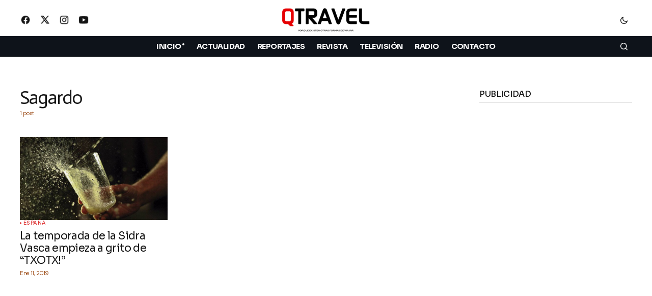

--- FILE ---
content_type: text/html; charset=UTF-8
request_url: https://www.qtravel.es/tag/sagardo/
body_size: 17126
content:
<!doctype html>
<html lang="es">
<head>
	<meta charset="UTF-8" />
	<meta name="viewport" content="width=device-width, initial-scale=1" />
	<link rel="profile" href="https://gmpg.org/xfn/11" />

	<meta name='robots' content='index, follow, max-image-preview:large, max-snippet:-1, max-video-preview:-1' />
<!-- Etiqueta de Google (gtag.js) modo de consentimiento dataLayer añadido por Site Kit -->
<script id="google_gtagjs-js-consent-mode-data-layer">
window.dataLayer = window.dataLayer || [];function gtag(){dataLayer.push(arguments);}
gtag('consent', 'default', {"ad_personalization":"denied","ad_storage":"denied","ad_user_data":"denied","analytics_storage":"denied","functionality_storage":"denied","security_storage":"denied","personalization_storage":"denied","region":["AT","BE","BG","CH","CY","CZ","DE","DK","EE","ES","FI","FR","GB","GR","HR","HU","IE","IS","IT","LI","LT","LU","LV","MT","NL","NO","PL","PT","RO","SE","SI","SK"],"wait_for_update":500});
window._googlesitekitConsentCategoryMap = {"statistics":["analytics_storage"],"marketing":["ad_storage","ad_user_data","ad_personalization"],"functional":["functionality_storage","security_storage"],"preferences":["personalization_storage"]};
window._googlesitekitConsents = {"ad_personalization":"denied","ad_storage":"denied","ad_user_data":"denied","analytics_storage":"denied","functionality_storage":"denied","security_storage":"denied","personalization_storage":"denied","region":["AT","BE","BG","CH","CY","CZ","DE","DK","EE","ES","FI","FR","GB","GR","HR","HU","IE","IS","IT","LI","LT","LU","LV","MT","NL","NO","PL","PT","RO","SE","SI","SK"],"wait_for_update":500};
</script>
<!-- Fin de la etiqueta Google (gtag.js) modo de consentimiento dataLayer añadido por Site Kit -->

	<!-- This site is optimized with the Yoast SEO Premium plugin v26.5 (Yoast SEO v26.7) - https://yoast.com/wordpress/plugins/seo/ -->
	<title>Sagardo archivos - Revista QTRAVEL - Viajes y Turismo</title>
	<link rel="canonical" href="https://www.qtravel.es/tag/sagardo/" />
	<meta property="og:locale" content="es_ES" />
	<meta property="og:type" content="article" />
	<meta property="og:title" content="Sagardo archivos" />
	<meta property="og:url" content="https://www.qtravel.es/tag/sagardo/" />
	<meta property="og:site_name" content="Revista QTRAVEL - Viajes y Turismo" />
	<meta property="og:image" content="https://www.qtravel.es/wp-content/uploads/2021/10/qtravel-twitter-1.png" />
	<meta property="og:image:width" content="300" />
	<meta property="og:image:height" content="300" />
	<meta property="og:image:type" content="image/png" />
	<meta name="twitter:card" content="summary_large_image" />
	<meta name="twitter:site" content="@RevistaQTRAVEL" />
	<script type="application/ld+json" class="yoast-schema-graph">{"@context":"https://schema.org","@graph":[{"@type":"CollectionPage","@id":"https://www.qtravel.es/tag/sagardo/","url":"https://www.qtravel.es/tag/sagardo/","name":"Sagardo archivos - Revista QTRAVEL - Viajes y Turismo","isPartOf":{"@id":"https://www.qtravel.es/#website"},"primaryImageOfPage":{"@id":"https://www.qtravel.es/tag/sagardo/#primaryimage"},"image":{"@id":"https://www.qtravel.es/tag/sagardo/#primaryimage"},"thumbnailUrl":"https://www.qtravel.es/wp-content/uploads/2015/02/OK.jpg","breadcrumb":{"@id":"https://www.qtravel.es/tag/sagardo/#breadcrumb"},"inLanguage":"es"},{"@type":"ImageObject","inLanguage":"es","@id":"https://www.qtravel.es/tag/sagardo/#primaryimage","url":"https://www.qtravel.es/wp-content/uploads/2015/02/OK.jpg","contentUrl":"https://www.qtravel.es/wp-content/uploads/2015/02/OK.jpg","width":1000,"height":667},{"@type":"BreadcrumbList","@id":"https://www.qtravel.es/tag/sagardo/#breadcrumb","itemListElement":[{"@type":"ListItem","position":1,"name":"Portada","item":"https://www.qtravel.es/"},{"@type":"ListItem","position":2,"name":"Sagardo"}]},{"@type":"WebSite","@id":"https://www.qtravel.es/#website","url":"https://www.qtravel.es/","name":"Revista QTRAVEL","description":"Revista de viajes y turismo. Vídeos de viajes","publisher":{"@id":"https://www.qtravel.es/#organization"},"alternateName":"QTRAVEL","potentialAction":[{"@type":"SearchAction","target":{"@type":"EntryPoint","urlTemplate":"https://www.qtravel.es/?s={search_term_string}"},"query-input":{"@type":"PropertyValueSpecification","valueRequired":true,"valueName":"search_term_string"}}],"inLanguage":"es"},{"@type":"Organization","@id":"https://www.qtravel.es/#organization","name":"QTRAVEL Revista de viajes","alternateName":"QTRAVEL","url":"https://www.qtravel.es/","logo":{"@type":"ImageObject","inLanguage":"es","@id":"https://www.qtravel.es/#/schema/logo/image/","url":"https://www.qtravel.es/wp-content/uploads/2021/01/qtravel-MEMBRETE2021.png","contentUrl":"https://www.qtravel.es/wp-content/uploads/2021/01/qtravel-MEMBRETE2021.png","width":600,"height":175,"caption":"QTRAVEL Revista de viajes"},"image":{"@id":"https://www.qtravel.es/#/schema/logo/image/"},"sameAs":["https://www.facebook.com/qtravel.es","https://x.com/RevistaQTRAVEL","https://instagram.com/revistaqtravel","http://www.youtube.com/revistaqtravel"],"description":"Revista de viajes y turismo. Reportajes de viajes en el programa Miradas Viajeras de Capital Radio y en el programa Miradas Viajeras de Negocios TV en Movistar Plus+","foundingDate":"2007-09-01","publishingPrinciples":"https://www.qtravel.es/sobre-qtravel/","ownershipFundingInfo":"https://www.qtravel.es/sobre-qtravel/"}]}</script>
	<!-- / Yoast SEO Premium plugin. -->


<link rel='dns-prefetch' href='//pagead2.googlesyndication.com' />
<link rel='dns-prefetch' href='//www.googletagmanager.com' />
<link rel='dns-prefetch' href='//fonts.googleapis.com' />
<link href='https://fonts.gstatic.com' crossorigin rel='preconnect' />
<!-- www.qtravel.es is managing ads with Advanced Ads 2.0.16 – https://wpadvancedads.com/ --><script id="qtrav-ready">
			window.advanced_ads_ready=function(e,a){a=a||"complete";var d=function(e){return"interactive"===a?"loading"!==e:"complete"===e};d(document.readyState)?e():document.addEventListener("readystatechange",(function(a){d(a.target.readyState)&&e()}),{once:"interactive"===a})},window.advanced_ads_ready_queue=window.advanced_ads_ready_queue||[];		</script>
		<style id='wp-img-auto-sizes-contain-inline-css'>
img:is([sizes=auto i],[sizes^="auto," i]){contain-intrinsic-size:3000px 1500px}
/*# sourceURL=wp-img-auto-sizes-contain-inline-css */
</style>
<style id='classic-theme-styles-inline-css'>
/*! This file is auto-generated */
.wp-block-button__link{color:#fff;background-color:#32373c;border-radius:9999px;box-shadow:none;text-decoration:none;padding:calc(.667em + 2px) calc(1.333em + 2px);font-size:1.125em}.wp-block-file__button{background:#32373c;color:#fff;text-decoration:none}
/*# sourceURL=/wp-includes/css/classic-themes.min.css */
</style>
<style id='global-styles-inline-css'>
:root{--wp--preset--aspect-ratio--square: 1;--wp--preset--aspect-ratio--4-3: 4/3;--wp--preset--aspect-ratio--3-4: 3/4;--wp--preset--aspect-ratio--3-2: 3/2;--wp--preset--aspect-ratio--2-3: 2/3;--wp--preset--aspect-ratio--16-9: 16/9;--wp--preset--aspect-ratio--9-16: 9/16;--wp--preset--color--black: #000000;--wp--preset--color--cyan-bluish-gray: #abb8c3;--wp--preset--color--white: #FFFFFF;--wp--preset--color--pale-pink: #f78da7;--wp--preset--color--vivid-red: #cf2e2e;--wp--preset--color--luminous-vivid-orange: #ff6900;--wp--preset--color--luminous-vivid-amber: #fcb900;--wp--preset--color--light-green-cyan: #7bdcb5;--wp--preset--color--vivid-green-cyan: #00d084;--wp--preset--color--pale-cyan-blue: #8ed1fc;--wp--preset--color--vivid-cyan-blue: #0693e3;--wp--preset--color--vivid-purple: #9b51e0;--wp--preset--color--blue: #59BACC;--wp--preset--color--green: #58AD69;--wp--preset--color--orange: #FFBC49;--wp--preset--color--red: #e32c26;--wp--preset--color--gray-50: #f8f9fa;--wp--preset--color--gray-100: #f8f9fb;--wp--preset--color--gray-200: #E0E0E0;--wp--preset--color--primary: #161616;--wp--preset--color--secondary: #933b00;--wp--preset--color--layout: #efeded;--wp--preset--color--border: #d9d9d9;--wp--preset--color--divider: #1D1D1F;--wp--preset--gradient--vivid-cyan-blue-to-vivid-purple: linear-gradient(135deg,rgb(6,147,227) 0%,rgb(155,81,224) 100%);--wp--preset--gradient--light-green-cyan-to-vivid-green-cyan: linear-gradient(135deg,rgb(122,220,180) 0%,rgb(0,208,130) 100%);--wp--preset--gradient--luminous-vivid-amber-to-luminous-vivid-orange: linear-gradient(135deg,rgb(252,185,0) 0%,rgb(255,105,0) 100%);--wp--preset--gradient--luminous-vivid-orange-to-vivid-red: linear-gradient(135deg,rgb(255,105,0) 0%,rgb(207,46,46) 100%);--wp--preset--gradient--very-light-gray-to-cyan-bluish-gray: linear-gradient(135deg,rgb(238,238,238) 0%,rgb(169,184,195) 100%);--wp--preset--gradient--cool-to-warm-spectrum: linear-gradient(135deg,rgb(74,234,220) 0%,rgb(151,120,209) 20%,rgb(207,42,186) 40%,rgb(238,44,130) 60%,rgb(251,105,98) 80%,rgb(254,248,76) 100%);--wp--preset--gradient--blush-light-purple: linear-gradient(135deg,rgb(255,206,236) 0%,rgb(152,150,240) 100%);--wp--preset--gradient--blush-bordeaux: linear-gradient(135deg,rgb(254,205,165) 0%,rgb(254,45,45) 50%,rgb(107,0,62) 100%);--wp--preset--gradient--luminous-dusk: linear-gradient(135deg,rgb(255,203,112) 0%,rgb(199,81,192) 50%,rgb(65,88,208) 100%);--wp--preset--gradient--pale-ocean: linear-gradient(135deg,rgb(255,245,203) 0%,rgb(182,227,212) 50%,rgb(51,167,181) 100%);--wp--preset--gradient--electric-grass: linear-gradient(135deg,rgb(202,248,128) 0%,rgb(113,206,126) 100%);--wp--preset--gradient--midnight: linear-gradient(135deg,rgb(2,3,129) 0%,rgb(40,116,252) 100%);--wp--preset--font-size--small: 13px;--wp--preset--font-size--medium: 20px;--wp--preset--font-size--large: 36px;--wp--preset--font-size--x-large: 42px;--wp--preset--spacing--20: 0.44rem;--wp--preset--spacing--30: 0.67rem;--wp--preset--spacing--40: 1rem;--wp--preset--spacing--50: 1.5rem;--wp--preset--spacing--60: 2.25rem;--wp--preset--spacing--70: 3.38rem;--wp--preset--spacing--80: 5.06rem;--wp--preset--shadow--natural: 6px 6px 9px rgba(0, 0, 0, 0.2);--wp--preset--shadow--deep: 12px 12px 50px rgba(0, 0, 0, 0.4);--wp--preset--shadow--sharp: 6px 6px 0px rgba(0, 0, 0, 0.2);--wp--preset--shadow--outlined: 6px 6px 0px -3px rgb(255, 255, 255), 6px 6px rgb(0, 0, 0);--wp--preset--shadow--crisp: 6px 6px 0px rgb(0, 0, 0);}:root :where(.is-layout-flow) > :first-child{margin-block-start: 0;}:root :where(.is-layout-flow) > :last-child{margin-block-end: 0;}:root :where(.is-layout-flow) > *{margin-block-start: 24px;margin-block-end: 0;}:root :where(.is-layout-constrained) > :first-child{margin-block-start: 0;}:root :where(.is-layout-constrained) > :last-child{margin-block-end: 0;}:root :where(.is-layout-constrained) > *{margin-block-start: 24px;margin-block-end: 0;}:root :where(.is-layout-flex){gap: 24px;}:root :where(.is-layout-grid){gap: 24px;}body .is-layout-flex{display: flex;}.is-layout-flex{flex-wrap: wrap;align-items: center;}.is-layout-flex > :is(*, div){margin: 0;}body .is-layout-grid{display: grid;}.is-layout-grid > :is(*, div){margin: 0;}.has-black-color{color: var(--wp--preset--color--black) !important;}.has-cyan-bluish-gray-color{color: var(--wp--preset--color--cyan-bluish-gray) !important;}.has-white-color{color: var(--wp--preset--color--white) !important;}.has-pale-pink-color{color: var(--wp--preset--color--pale-pink) !important;}.has-vivid-red-color{color: var(--wp--preset--color--vivid-red) !important;}.has-luminous-vivid-orange-color{color: var(--wp--preset--color--luminous-vivid-orange) !important;}.has-luminous-vivid-amber-color{color: var(--wp--preset--color--luminous-vivid-amber) !important;}.has-light-green-cyan-color{color: var(--wp--preset--color--light-green-cyan) !important;}.has-vivid-green-cyan-color{color: var(--wp--preset--color--vivid-green-cyan) !important;}.has-pale-cyan-blue-color{color: var(--wp--preset--color--pale-cyan-blue) !important;}.has-vivid-cyan-blue-color{color: var(--wp--preset--color--vivid-cyan-blue) !important;}.has-vivid-purple-color{color: var(--wp--preset--color--vivid-purple) !important;}.has-blue-color{color: var(--wp--preset--color--blue) !important;}.has-green-color{color: var(--wp--preset--color--green) !important;}.has-orange-color{color: var(--wp--preset--color--orange) !important;}.has-red-color{color: var(--wp--preset--color--red) !important;}.has-gray-50-color{color: var(--wp--preset--color--gray-50) !important;}.has-gray-100-color{color: var(--wp--preset--color--gray-100) !important;}.has-gray-200-color{color: var(--wp--preset--color--gray-200) !important;}.has-primary-color{color: var(--wp--preset--color--primary) !important;}.has-secondary-color{color: var(--wp--preset--color--secondary) !important;}.has-layout-color{color: var(--wp--preset--color--layout) !important;}.has-border-color{color: var(--wp--preset--color--border) !important;}.has-divider-color{color: var(--wp--preset--color--divider) !important;}.has-black-background-color{background-color: var(--wp--preset--color--black) !important;}.has-cyan-bluish-gray-background-color{background-color: var(--wp--preset--color--cyan-bluish-gray) !important;}.has-white-background-color{background-color: var(--wp--preset--color--white) !important;}.has-pale-pink-background-color{background-color: var(--wp--preset--color--pale-pink) !important;}.has-vivid-red-background-color{background-color: var(--wp--preset--color--vivid-red) !important;}.has-luminous-vivid-orange-background-color{background-color: var(--wp--preset--color--luminous-vivid-orange) !important;}.has-luminous-vivid-amber-background-color{background-color: var(--wp--preset--color--luminous-vivid-amber) !important;}.has-light-green-cyan-background-color{background-color: var(--wp--preset--color--light-green-cyan) !important;}.has-vivid-green-cyan-background-color{background-color: var(--wp--preset--color--vivid-green-cyan) !important;}.has-pale-cyan-blue-background-color{background-color: var(--wp--preset--color--pale-cyan-blue) !important;}.has-vivid-cyan-blue-background-color{background-color: var(--wp--preset--color--vivid-cyan-blue) !important;}.has-vivid-purple-background-color{background-color: var(--wp--preset--color--vivid-purple) !important;}.has-blue-background-color{background-color: var(--wp--preset--color--blue) !important;}.has-green-background-color{background-color: var(--wp--preset--color--green) !important;}.has-orange-background-color{background-color: var(--wp--preset--color--orange) !important;}.has-red-background-color{background-color: var(--wp--preset--color--red) !important;}.has-gray-50-background-color{background-color: var(--wp--preset--color--gray-50) !important;}.has-gray-100-background-color{background-color: var(--wp--preset--color--gray-100) !important;}.has-gray-200-background-color{background-color: var(--wp--preset--color--gray-200) !important;}.has-primary-background-color{background-color: var(--wp--preset--color--primary) !important;}.has-secondary-background-color{background-color: var(--wp--preset--color--secondary) !important;}.has-layout-background-color{background-color: var(--wp--preset--color--layout) !important;}.has-border-background-color{background-color: var(--wp--preset--color--border) !important;}.has-divider-background-color{background-color: var(--wp--preset--color--divider) !important;}.has-black-border-color{border-color: var(--wp--preset--color--black) !important;}.has-cyan-bluish-gray-border-color{border-color: var(--wp--preset--color--cyan-bluish-gray) !important;}.has-white-border-color{border-color: var(--wp--preset--color--white) !important;}.has-pale-pink-border-color{border-color: var(--wp--preset--color--pale-pink) !important;}.has-vivid-red-border-color{border-color: var(--wp--preset--color--vivid-red) !important;}.has-luminous-vivid-orange-border-color{border-color: var(--wp--preset--color--luminous-vivid-orange) !important;}.has-luminous-vivid-amber-border-color{border-color: var(--wp--preset--color--luminous-vivid-amber) !important;}.has-light-green-cyan-border-color{border-color: var(--wp--preset--color--light-green-cyan) !important;}.has-vivid-green-cyan-border-color{border-color: var(--wp--preset--color--vivid-green-cyan) !important;}.has-pale-cyan-blue-border-color{border-color: var(--wp--preset--color--pale-cyan-blue) !important;}.has-vivid-cyan-blue-border-color{border-color: var(--wp--preset--color--vivid-cyan-blue) !important;}.has-vivid-purple-border-color{border-color: var(--wp--preset--color--vivid-purple) !important;}.has-blue-border-color{border-color: var(--wp--preset--color--blue) !important;}.has-green-border-color{border-color: var(--wp--preset--color--green) !important;}.has-orange-border-color{border-color: var(--wp--preset--color--orange) !important;}.has-red-border-color{border-color: var(--wp--preset--color--red) !important;}.has-gray-50-border-color{border-color: var(--wp--preset--color--gray-50) !important;}.has-gray-100-border-color{border-color: var(--wp--preset--color--gray-100) !important;}.has-gray-200-border-color{border-color: var(--wp--preset--color--gray-200) !important;}.has-primary-border-color{border-color: var(--wp--preset--color--primary) !important;}.has-secondary-border-color{border-color: var(--wp--preset--color--secondary) !important;}.has-layout-border-color{border-color: var(--wp--preset--color--layout) !important;}.has-border-border-color{border-color: var(--wp--preset--color--border) !important;}.has-divider-border-color{border-color: var(--wp--preset--color--divider) !important;}.has-vivid-cyan-blue-to-vivid-purple-gradient-background{background: var(--wp--preset--gradient--vivid-cyan-blue-to-vivid-purple) !important;}.has-light-green-cyan-to-vivid-green-cyan-gradient-background{background: var(--wp--preset--gradient--light-green-cyan-to-vivid-green-cyan) !important;}.has-luminous-vivid-amber-to-luminous-vivid-orange-gradient-background{background: var(--wp--preset--gradient--luminous-vivid-amber-to-luminous-vivid-orange) !important;}.has-luminous-vivid-orange-to-vivid-red-gradient-background{background: var(--wp--preset--gradient--luminous-vivid-orange-to-vivid-red) !important;}.has-very-light-gray-to-cyan-bluish-gray-gradient-background{background: var(--wp--preset--gradient--very-light-gray-to-cyan-bluish-gray) !important;}.has-cool-to-warm-spectrum-gradient-background{background: var(--wp--preset--gradient--cool-to-warm-spectrum) !important;}.has-blush-light-purple-gradient-background{background: var(--wp--preset--gradient--blush-light-purple) !important;}.has-blush-bordeaux-gradient-background{background: var(--wp--preset--gradient--blush-bordeaux) !important;}.has-luminous-dusk-gradient-background{background: var(--wp--preset--gradient--luminous-dusk) !important;}.has-pale-ocean-gradient-background{background: var(--wp--preset--gradient--pale-ocean) !important;}.has-electric-grass-gradient-background{background: var(--wp--preset--gradient--electric-grass) !important;}.has-midnight-gradient-background{background: var(--wp--preset--gradient--midnight) !important;}.has-small-font-size{font-size: var(--wp--preset--font-size--small) !important;}.has-medium-font-size{font-size: var(--wp--preset--font-size--medium) !important;}.has-large-font-size{font-size: var(--wp--preset--font-size--large) !important;}.has-x-large-font-size{font-size: var(--wp--preset--font-size--x-large) !important;}
:root :where(.wp-block-pullquote){font-size: 1.5em;line-height: 1.6;}
/*# sourceURL=global-styles-inline-css */
</style>
<style id='cs-elementor-editor-inline-css'>
:root {  --cs-desktop-container: 1250px; --cs-laptop-container: 1200px; --cs-tablet-container: 990px; --cs-mobile-container: 768px; }
/*# sourceURL=cs-elementor-editor-inline-css */
</style>
<style id='cs-customizer-output-styles-inline-css'>
:root{--cs-light-site-background:#FFFFFF;--cs-dark-site-background:#161616;--cs-light-header-background:#0e131a;--cs-dark-header-background:#161616;--cs-light-header-submenu-background:#0e131a;--cs-dark-header-submenu-background:#161616;--cs-light-header-topbar-background:#ffffff;--cs-dark-header-topbar-background:#161616;--cs-light-footer-background:#0e131a;--cs-dark-footer-background:#161616;--cs-light-offcanvas-background:#0e131a;--cs-dark-offcanvas-background:#161616;--cs-light-layout-background:#efeded;--cs-dark-layout-background:#232323;--cs-light-primary-color:#161616;--cs-dark-primary-color:#FFFFFF;--cs-light-secondary-color:#933b00;--cs-dark-secondary-color:#CDCDCD;--cs-light-accent-color:#dd3333;--cs-dark-accent-color:#ffffff;--cs-light-input-background:#ffffff;--cs-dark-input-background:#FFFFFF;--cs-light-button-background:#0038ff;--cs-dark-button-background:#0038ff;--cs-light-button-color:#FFFFFF;--cs-dark-button-color:#FFFFFF;--cs-light-button-hover-background:#0033e9;--cs-dark-button-hover-background:#0033e9;--cs-light-button-hover-color:#FFFFFF;--cs-dark-button-hover-color:#FFFFFF;--cs-light-border-color:#d9d9d9;--cs-dark-border-color:#343434;--cs-light-overlay-background:#161616;--cs-dark-overlay-background:#161616;--cs-light-video-icon-color:#dd3333;--cs-dark-video-icon-color:#161616;--cs-layout-elements-border-radius:2px;--cs-thumbnail-border-radius:0px;--cs-input-border-radius:4px;--cs-button-border-radius:4px;--cs-heading-1-font-size:2.3rem;--cs-heading-2-font-size:2rem;--cs-heading-3-font-size:1.5rem;--cs-heading-4-font-size:1.125rem;--cs-heading-5-font-size:1rem;--cs-heading-6-font-size:0.9375rem;--cs-header-initial-height:50px;--cs-header-height:50px;--cs-header-topbar-height:94px;--cs-header-border-width:0px;}:root, [data-scheme="light"]{--cs-light-overlay-background-rgb:22,22,22;}:root, [data-scheme="dark"], [data-scheme="inverse"]{--cs-dark-overlay-background-rgb:22,22,22;}.cs-header-bottombar{--cs-header-bottombar-alignment:flex-start;}.cs-posts-area__home.cs-posts-area__grid{--cs-posts-area-grid-columns:3;--cs-posts-area-grid-column-gap:24px;}.cs-posts-area__home{--cs-posts-area-grid-row-gap:24px;--cs-entry-title-font-size:1.5rem;}.cs-posts-area__archive.cs-posts-area__grid{--cs-posts-area-grid-columns:3;--cs-posts-area-grid-column-gap:24px;}.cs-posts-area__archive{--cs-posts-area-grid-row-gap:40px;--cs-entry-title-font-size:1.3rem;}.cs-posts-area__read-next{--cs-entry-title-font-size:1.3rem;}.cs-banner-archive{--cs-banner-label-alignment:center;}.cs-banner-post-after{--cs-banner-label-alignment:left;}@media (max-width: 1199.98px){.cs-posts-area__home.cs-posts-area__grid{--cs-posts-area-grid-columns:3;--cs-posts-area-grid-column-gap:24px;}.cs-posts-area__home{--cs-posts-area-grid-row-gap:24px;--cs-entry-title-font-size:1.5rem;}.cs-posts-area__archive.cs-posts-area__grid{--cs-posts-area-grid-columns:2;--cs-posts-area-grid-column-gap:24px;}.cs-posts-area__archive{--cs-posts-area-grid-row-gap:40px;--cs-entry-title-font-size:1.3rem;}.cs-posts-area__read-next{--cs-entry-title-font-size:1.3rem;}}@media (max-width: 991.98px){.cs-posts-area__home.cs-posts-area__grid{--cs-posts-area-grid-columns:2;--cs-posts-area-grid-column-gap:24px;}.cs-posts-area__home{--cs-posts-area-grid-row-gap:24px;--cs-entry-title-font-size:1.5rem;}.cs-posts-area__archive.cs-posts-area__grid{--cs-posts-area-grid-columns:2;--cs-posts-area-grid-column-gap:24px;}.cs-posts-area__archive{--cs-posts-area-grid-row-gap:40px;--cs-entry-title-font-size:1.3rem;}.cs-posts-area__read-next{--cs-entry-title-font-size:1.3rem;}}@media (max-width: 767.98px){.cs-posts-area__home.cs-posts-area__grid{--cs-posts-area-grid-columns:1;--cs-posts-area-grid-column-gap:24px;}.cs-posts-area__home{--cs-posts-area-grid-row-gap:24px;--cs-entry-title-font-size:1.25rem;}.cs-posts-area__archive.cs-posts-area__grid{--cs-posts-area-grid-columns:1;--cs-posts-area-grid-column-gap:16px;}.cs-posts-area__archive{--cs-posts-area-grid-row-gap:10px;--cs-entry-title-font-size:1.2rem;}.cs-posts-area__read-next{--cs-entry-title-font-size:1.2rem;}}
/*# sourceURL=cs-customizer-output-styles-inline-css */
</style>
<link rel='stylesheet' id='wp-block-library-css' href='https://www.qtravel.es/wp-includes/css/dist/block-library/style.min.css' media='all' />
<link rel='stylesheet' id='wpo_min-header-1-css' href='https://www.qtravel.es/wp-content/cache/wpo-minify/1767879096/assets/wpo-minify-header-widgetopts-styles1762021835.min.css' media='all' />
<link rel='stylesheet' id='wpo_min-header-2-css' href='https://www.qtravel.es/wp-content/cache/wpo-minify/1767879096/assets/wpo-minify-header-csco-styles1750971052.min.css' media='all' />
<style id='wpo_min-header-2-inline-css'>
:root{--cs-font-base-family:DM Sans;--cs-font-base-size:1rem;--cs-font-base-weight:500;--cs-font-base-style:normal;--cs-font-base-letter-spacing:normal;--cs-font-base-line-height:1.5;--cs-font-primary-family:DM Sans;--cs-font-primary-size:0.9rem;--cs-font-primary-weight:500;--cs-font-primary-style:normal;--cs-font-primary-letter-spacing:;--cs-font-primary-text-transform:none;--cs-font-primary-line-height:0.8;--cs-font-secondary-family:DM Sans;--cs-font-secondary-size:0.75rem;--cs-font-secondary-weight:400;--cs-font-secondary-style:normal;--cs-font-secondary-letter-spacing:normal;--cs-font-secondary-text-transform:none;--cs-font-secondary-line-height:1.1;--cs-font-section-headings-family:Sora;--cs-font-section-headings-size:;--cs-font-section-headings-weight:500;--cs-font-section-headings-style:normal;--cs-font-section-headings-letter-spacing:-0.02em;--cs-font-section-headings-text-transform:uppercase;--cs-font-section-headings-line-height:1.1;--cs-font-post-title-family:Sora;--cs-font-post-title-weight:400;--cs-font-post-title-size:3rem;--cs-font-post-title-letter-spacing:-0.03em;--cs-font-post-title-line-height:1.1;--cs-font-post-subtitle-family:DM Sans;--cs-font-post-subtitle-weight:400;--cs-font-post-subtitle-size:1.25rem;--cs-font-post-subtitle-letter-spacing:normal;--cs-font-post-subtitle-line-height:1.4;--cs-font-category-family:DM Sans;--cs-font-category-size:0.7rem;--cs-font-category-weight:500;--cs-font-category-style:normal;--cs-font-category-letter-spacing:0.05em;--cs-font-category-text-transform:uppercase;--cs-font-category-line-height:1;--cs-font-post-meta-family:DM Sans;--cs-font-post-meta-size:0.7rem;--cs-font-post-meta-weight:300;--cs-font-post-meta-style:normal;--cs-font-post-meta-letter-spacing:-0.03em;--cs-font-post-meta-text-transform:none;--cs-font-post-meta-line-height:1;--cs-font-post-content-family:DM Sans;--cs-font-post-content-weight:400;--cs-font-post-content-size:1.127rem;--cs-font-post-content-letter-spacing:0.01em;--cs-font-post-content-line-height:1.6;--cs-font-input-family:DM Sans;--cs-font-input-size:0.875rem;--cs-font-input-weight:400;--cs-font-input-style:normal;--cs-font-input-line-height:1.3;--cs-font-input-letter-spacing:normal;--cs-font-input-text-transform:none;--cs-font-entry-title-family:Sora;--cs-font-entry-title-weight:400;--cs-font-entry-title-letter-spacing:-0.03em;--cs-font-entry-title-line-height:1.2;--cs-font-entry-excerpt-family:DM Sans;--cs-font-entry-excerpt-weight:400;--cs-font-entry-excerpt-size:1.12rem;--cs-font-entry-excerpt-letter-spacing:normal;--cs-font-entry-excerpt-line-height:1.4;--cs-font-main-logo-family:Sora;--cs-font-main-logo-size:1.375rem;--cs-font-main-logo-weight:700;--cs-font-main-logo-style:normal;--cs-font-main-logo-letter-spacing:-0.02em;--cs-font-main-logo-text-transform:none;--cs-font-mobile-logo-family:DM Sans;--cs-font-mobile-logo-size:1.375rem;--cs-font-mobile-logo-weight:700;--cs-font-mobile-logo-style:normal;--cs-font-mobile-logo-letter-spacing:-0.02em;--cs-font-mobile-logo-text-transform:none;--cs-font-footer-logo-family:Sora;--cs-font-footer-logo-size:1.375rem;--cs-font-footer-logo-weight:700;--cs-font-footer-logo-style:normal;--cs-font-footer-logo-letter-spacing:-0.02em;--cs-font-footer-logo-text-transform:none;--cs-font-headings-family:Actor;--cs-font-headings-weight:400;--cs-font-headings-style:normal;--cs-font-headings-line-height:2rem;--cs-font-headings-letter-spacing:-0.04em;--cs-font-headings-text-transform:none;--cs-font-menu-family:Sora;--cs-font-menu-size:0.9rem;--cs-font-menu-weight:700;--cs-font-menu-style:normal;--cs-font-menu-letter-spacing:-0.04em;--cs-font-menu-text-transform:uppercase;--cs-font-menu-line-height:1.3;--cs-font-submenu-family:Sora;--cs-font-submenu-size:0.875rem;--cs-font-submenu-weight:400;--cs-font-submenu-style:normal;--cs-font-submenu-letter-spacing:normal;--cs-font-submenu-text-transform:uppercase;--cs-font-submenu-line-height:1.3;--cs-font-footer-menu-family:DM Sans;--cs-font-footer-menu-size:0.75rem;--cs-font-footer-menu-weight:400;--cs-font-footer-menu-style:normal;--cs-font-footer-menu-letter-spacing:-0.02em;--cs-font-footer-menu-text-transform:uppercase;--cs-font-footer-menu-line-height:1.2;--cs-font-footer-submenu-family:DM Sans;--cs-font-footer-submenu-size:0.75rem;--cs-font-footer-submenu-weight:700;--cs-font-footer-submenu-style:normal;--cs-font-footer-submenu-letter-spacing:normal;--cs-font-footer-submenu-text-transform:none;--cs-font-footer-submenu-line-height:1.1;--cs-font-bottombar-menu-family:Sora;--cs-font-bottombar-menu-size:0.8rem;--cs-font-bottombar-menu-weight:700;--cs-font-bottombar-menu-style:normal;--cs-font-bottombar-menu-letter-spacing:normal;--cs-font-bottombar-menu-text-transform:uppercase;--cs-font-bottombar-menu-line-height:1.3}
/*# sourceURL=wpo_min-header-2-inline-css */
</style>
<link rel='stylesheet' id='wpo_min-header-3-css' href='https://www.qtravel.es/wp-content/cache/wpo-minify/1767879096/assets/wpo-minify-header-7546a4e42a92340539e9973af4c2776e.min.css' media='all' />
<link rel='stylesheet' id='wpo_min-header-4-css' href='https://www.qtravel.es/wp-content/cache/wpo-minify/1767879096/assets/wpo-minify-header-8e1b8f10f7aacd6037530722c2f63f95.min.css' media='all' />
<link rel='stylesheet' id='wpo_min-header-5-css' href='https://www.qtravel.es/wp-content/cache/wpo-minify/1767879096/assets/wpo-minify-header-3f1f0c878f9c894c3fa9be3097445727.min.css' media='all' />
<script src="https://www.qtravel.es/wp-includes/js/jquery/jquery.min.js" id="jquery-core-js"></script>
<script src="https://www.qtravel.es/wp-includes/js/jquery/jquery-migrate.min.js" id="jquery-migrate-js"></script>
<script id="real3d-flipbook-forntend-js-extra">
var r3d_frontend = {"rootFolder":"https://www.qtravel.es/wp-content/plugins/real3d-flipbook/","version":"4.0","options":{"pages":[],"pdfUrl":"","printPdfUrl":"","tableOfContent":[],"id":"","bookId":"","date":"","lightboxThumbnailUrl":"","mode":"normal","viewMode":"webgl","pageTextureSize":"2048","pageTextureSizeSmall":"1500","pageTextureSizeMobile":"","pageTextureSizeMobileSmall":"700","minPixelRatio":"1","pdfTextLayer":"true","zoomMin":"0.92","zoomStep":"2","zoomSize":"","zoomReset":"false","doubleClickZoom":"true","pageDrag":"true","singlePageMode":"false","pageFlipDuration":"1","sound":"true","startPage":"1","pageNumberOffset":"0","deeplinking":{"enabled":"true","prefix":""},"responsiveView":"true","responsiveViewTreshold":"600","responsiveViewRatio":"1","cover":"true","backCover":"true","height":"400","responsiveHeight":"true","containerRatio":"","thumbnailsOnStart":"false","contentOnStart":"false","searchOnStart":"","tableOfContentCloseOnClick":"true","thumbsCloseOnClick":"true","autoplayOnStart":"false","autoplayInterval":"3000","autoplayLoop":"true","autoplayStartPage":"1","rightToLeft":"false","pageWidth":"","pageHeight":"","thumbSize":"130","logoImg":"","logoUrl":"","logoUrlTarget":"_blank","logoCSS":"position:absolute;left:0;top:0;","menuSelector":"","zIndex":"auto","preloaderText":"","googleAnalyticsTrackingCode":"UA-6644354-1","pdfBrowserViewerIfIE":"false","modeMobile":"normal","viewModeMobile":"2d","aspectMobile":"","aspectRatioMobile":"0.71","singlePageModeIfMobile":"true","logoHideOnMobile":"false","mobile":{"thumbnailsOnStart":"false","contentOnStart":"false"},"lightboxCssClass":"","lightboxLink":"","lightboxLinkNewWindow":"true","lightboxBackground":"rgb(81, 85, 88)","lightboxBackgroundPattern":"","lightboxBackgroundImage":"","lightboxContainerCSS":"display:inline-block;padding:10px;","lightboxThumbnailHeight":"300","lightboxThumbnailUrlCSS":"display:block;","lightboxThumbnailInfo":"true","lightboxThumbnailInfoText":"","lightboxThumbnailInfoCSS":"top: 0;  width: 100%; height: 100%; font-size: 16px; color: #000; background: rgba(255,255,255,.8);","showTitle":"true","showDate":"false","hideThumbnail":"false","lightboxText":"","lightboxTextCSS":"display:block;","lightboxTextPosition":"top","lightBoxOpened":"false","lightBoxFullscreen":"true","lightboxCloseOnClick":"false","lightboxStartPage":"","lightboxMarginV":"0","lightboxMarginH":"0","lights":"true","lightPositionX":"0","lightPositionY":"150","lightPositionZ":"1400","lightIntensity":"0.6","shadows":"true","shadowMapSize":"2048","shadowOpacity":"0.2","shadowDistance":"15","pageHardness":"2","coverHardness":"2","pageRoughness":"1","pageMetalness":"0","pageSegmentsW":"6","pageSegmentsH":"1","pageMiddleShadowSize":"2","pageMiddleShadowColorL":"#999999","pageMiddleShadowColorR":"#777777","antialias":"false","pan":"0","tilt":"0","rotateCameraOnMouseDrag":"true","panMax":"20","panMin":"-20","tiltMax":"0","tiltMin":"-60","currentPage":{"enabled":"true","title":"P\u00e1gina actual","hAlign":"left","vAlign":"top"},"btnAutoplay":{"enabled":"false","title":"Autoplay"},"btnNext":{"enabled":"true","title":"Siguiente","vAlign":"top"},"btnLast":{"enabled":"true","title":"\u00daltima p\u00e1gina"},"btnPrev":{"enabled":"true","title":"Anterior"},"btnFirst":{"enabled":"true","title":"Inicio"},"btnZoomIn":{"enabled":"true","title":"Ampliar +"},"btnZoomOut":{"enabled":"true","title":"Reducir -"},"btnToc":{"enabled":"true","title":"Contenidos"},"btnThumbs":{"enabled":"true","title":"Miniaturas"},"btnShare":{"enabled":"true","title":"Compartir"},"btnNotes":{"enabled":"false","title":"Notas"},"btnDownloadPages":{"enabled":"false","url":"","title":"Descargar p\u00e1ginas"},"btnDownloadPdf":{"enabled":"true","url":"","title":"Descargar PDF","forceDownload":"true","openInNewWindow":"true"},"btnSound":{"enabled":"true","title":"Sonido"},"btnExpand":{"enabled":"true","title":"Pantalla Completa"},"btnSelect":{"enabled":"true","title":"Herramientas"},"btnSearch":{"enabled":"true","title":"Busqueda"},"search":{"enabled":"false","title":"Search"},"btnBookmark":{"enabled":"false","title":"Bookmark"},"btnPrint":{"enabled":"false","title":"Imprimir"},"btnTools":{"enabled":"true","title":"Tools"},"btnClose":{"enabled":"true","title":"Cerrar"},"whatsapp":{"enabled":"true"},"twitter":{"enabled":"true"},"facebook":{"enabled":"true"},"pinterest":{"enabled":"false"},"email":{"enabled":"true"},"linkedin":{"enabled":"false"},"digg":{"enabled":"false"},"reddit":{"enabled":"false"},"shareUrl":"","shareTitle":"Compartir","shareImage":"","layout":"1","icons":"FontAwesome","skin":"light","useFontAwesome5":"true","sideNavigationButtons":"true","menuNavigationButtons":"false","backgroundColor":"rgb(81, 85, 88)","backgroundPattern":"","backgroundImage":"","backgroundTransparent":"false","menuBackground":"","menuShadow":"","menuMargin":"0","menuPadding":"0","menuOverBook":"false","menuFloating":"false","menuTransparent":"false","menu2Background":"","menu2Shadow":"","menu2Margin":"0","menu2Padding":"0","menu2OverBook":"true","menu2Floating":"false","menu2Transparent":"true","skinColor":"","skinBackground":"","hideMenu":"false","menuAlignHorizontal":"center","btnColor":"","btnColorHover":"","btnBackground":"none","btnRadius":"0","btnMargin":"0","btnSize":"14","btnPaddingV":"10","btnPaddingH":"10","btnShadow":"","btnTextShadow":"","btnBorder":"","sideBtnColor":"#fff","sideBtnColorHover":"#fff","sideBtnBackground":"rgba(0,0,0,.3)","sideBtnBackgroundHover":"","sideBtnRadius":"0","sideBtnMargin":"0","sideBtnSize":"30","sideBtnPaddingV":"5","sideBtnPaddingH":"5","sideBtnShadow":"","sideBtnTextShadow":"","sideBtnBorder":"","closeBtnColorHover":"#FFF","closeBtnBackground":"rgba(0,0,0,.4)","closeBtnRadius":"0","closeBtnMargin":"0","closeBtnSize":"20","closeBtnPadding":"5","closeBtnTextShadow":"","closeBtnBorder":"","floatingBtnColor":"","floatingBtnColorHover":"","floatingBtnBackground":"","floatingBtnBackgroundHover":"","floatingBtnRadius":"","floatingBtnMargin":"","floatingBtnSize":"","floatingBtnPadding":"","floatingBtnShadow":"","floatingBtnTextShadow":"","floatingBtnBorder":"","currentPageMarginV":"5","currentPageMarginH":"5","arrowsAlwaysEnabledForNavigation":"false","arrowsDisabledNotFullscreen":"true","touchSwipeEnabled":"false","rightClickEnabled":"false","linkColor":"rgba(0, 0, 0, 0)","linkColorHover":"rgba(255, 255, 0, .2)","linkOpacity":"0.4","linkTarget":"_blank","pdfAutoLinks":"false","strings":{"print":"Imprimir","printLeftPage":"Print left page","printRightPage":"Print right page","printCurrentPage":"Imprimir p\u00e1gina actual","printAllPages":"Imprimir todas las p\u00e1ginas","download":"Descargar","downloadLeftPage":"Descargar p\u00e1gina izquierda","downloadRightPage":"Descargar p\u00e1gina derecha","downloadCurrentPage":"Descargar p\u00e1gina actual","downloadAllPages":"Descargar todas las p\u00e1ginas","bookmarks":"Favoritos","bookmarkLeftPage":"Bookmark left page","bookmarkRightPage":"Bookmark right page","bookmarkCurrentPage":"Bookmark current page","search":"Buscar","findInDocument":"Buscar en documento","pagesFoundContaining":"pages found containing","noMatches":"No matches","matchesFound":"matches found","page":"P\u00e1gina","matches":"matches","thumbnails":"Miniaturas","tableOfContent":"Tabla de Contenido","share":"Compartir","pressEscToClose":"Pulsa ESC para cerrar","password":"Password","addNote":"Add note","typeInYourNote":"Type in your note..."},"access":"full","backgroundMusic":"","cornerCurl":"false","pdfTools":{"pageHeight":1500,"thumbHeight":200,"quality":0.8,"textLayer":"true","autoConvert":"true"},"slug":"","convertPDFLinks":"true","convertPDFLinksWithClass":"","convertPDFLinksWithoutClass":"","overridePDFEmbedder":"false","overrideDflip":"false","overrideWonderPDFEmbed":"false","override3DFlipBook":"false","overridePDFjsViewer":"false","resumeReading":"false","previewPages":"","previewMode":"[object Object]","sideMenuOverBook":"true","sideMenuOverMenu":"true","sideMenuOverMenu2":"true","manageFlipbooks":"Administrator"}};
//# sourceURL=real3d-flipbook-forntend-js-extra
</script>
<script src="https://www.qtravel.es/wp-content/plugins/real3d-flipbook/js/frontend.js" id="real3d-flipbook-forntend-js"></script>
<script src="https://www.qtravel.es/wp-content/plugins/wp-optimize-premium/js/send-command-4-4-0.min.js" id="wp-optimize-send-command-js"></script>
<script src="https://www.qtravel.es/wp-content/plugins/wp-optimize-premium/js/wpo-lazy-load-4-4-0.min.js" id="wp-optimize-lazy-load-js"></script>
<script id="advanced-ads-advanced-js-js-extra">
var advads_options = {"blog_id":"1","privacy":{"enabled":false,"consent-method":"","custom-cookie-name":"","custom-cookie-value":"","state":"not_needed"}};
//# sourceURL=advanced-ads-advanced-js-js-extra
</script>
<script src="https://www.qtravel.es/wp-content/uploads/66/975/public/assets/js/183.js" id="advanced-ads-advanced-js-js"></script>
<script src="//pagead2.googlesyndication.com/pagead/js/adsbygoogle.js" id="csco_adsense-js"></script>

<!-- Fragmento de código de la etiqueta de Google (gtag.js) añadida por Site Kit -->
<!-- Fragmento de código de Google Analytics añadido por Site Kit -->
<script src="https://www.googletagmanager.com/gtag/js?id=GT-PHX5ZDD" id="google_gtagjs-js" async></script>
<script id="google_gtagjs-js-after">
window.dataLayer = window.dataLayer || [];function gtag(){dataLayer.push(arguments);}
gtag("set","linker",{"domains":["www.qtravel.es"]});
gtag("js", new Date());
gtag("set", "developer_id.dZTNiMT", true);
gtag("config", "GT-PHX5ZDD");
 window._googlesitekit = window._googlesitekit || {}; window._googlesitekit.throttledEvents = []; window._googlesitekit.gtagEvent = (name, data) => { var key = JSON.stringify( { name, data } ); if ( !! window._googlesitekit.throttledEvents[ key ] ) { return; } window._googlesitekit.throttledEvents[ key ] = true; setTimeout( () => { delete window._googlesitekit.throttledEvents[ key ]; }, 5 ); gtag( "event", name, { ...data, event_source: "site-kit" } ); }; 
//# sourceURL=google_gtagjs-js-after
</script>
<meta name="generator" content="Site Kit by Google 1.168.0" /><script type="text/javascript">
		var advadsCfpQueue = [];
		var advadsCfpAd = function( adID ){
			if ( 'undefined' == typeof advadsProCfp ) { advadsCfpQueue.push( adID ) } else { advadsProCfp.addElement( adID ) }
		};
		</script>
		
<!-- Metaetiquetas de Google AdSense añadidas por Site Kit -->
<meta name="google-adsense-platform-account" content="ca-host-pub-2644536267352236">
<meta name="google-adsense-platform-domain" content="sitekit.withgoogle.com">
<!-- Acabar con las metaetiquetas de Google AdSense añadidas por Site Kit -->
			<style>
				.e-con.e-parent:nth-of-type(n+4):not(.e-lazyloaded):not(.e-no-lazyload),
				.e-con.e-parent:nth-of-type(n+4):not(.e-lazyloaded):not(.e-no-lazyload) * {
					background-image: none !important;
				}
				@media screen and (max-height: 1024px) {
					.e-con.e-parent:nth-of-type(n+3):not(.e-lazyloaded):not(.e-no-lazyload),
					.e-con.e-parent:nth-of-type(n+3):not(.e-lazyloaded):not(.e-no-lazyload) * {
						background-image: none !important;
					}
				}
				@media screen and (max-height: 640px) {
					.e-con.e-parent:nth-of-type(n+2):not(.e-lazyloaded):not(.e-no-lazyload),
					.e-con.e-parent:nth-of-type(n+2):not(.e-lazyloaded):not(.e-no-lazyload) * {
						background-image: none !important;
					}
				}
			</style>
			
<!-- Fragmento de código de Google Tag Manager añadido por Site Kit -->
<script>
			( function( w, d, s, l, i ) {
				w[l] = w[l] || [];
				w[l].push( {'gtm.start': new Date().getTime(), event: 'gtm.js'} );
				var f = d.getElementsByTagName( s )[0],
					j = d.createElement( s ), dl = l != 'dataLayer' ? '&l=' + l : '';
				j.async = true;
				j.src = 'https://www.googletagmanager.com/gtm.js?id=' + i + dl;
				f.parentNode.insertBefore( j, f );
			} )( window, document, 'script', 'dataLayer', 'GTM-MSHP27M' );
			
</script>

<!-- Final del fragmento de código de Google Tag Manager añadido por Site Kit -->
<link rel="icon" href="https://www.qtravel.es/wp-content/uploads/2017/02/IMG_6878-130x130.gif" sizes="32x32" />
<link rel="icon" href="https://www.qtravel.es/wp-content/uploads/2017/02/IMG_6878.gif" sizes="192x192" />
<link rel="apple-touch-icon" href="https://www.qtravel.es/wp-content/uploads/2017/02/IMG_6878.gif" />
<meta name="msapplication-TileImage" content="https://www.qtravel.es/wp-content/uploads/2017/02/IMG_6878.gif" />
</head>

<body class="archive tag tag-sagardo tag-1732 wp-custom-logo wp-embed-responsive wp-theme-newsreader cs-page-layout-right cs-sticky-sidebar-enabled cs-stick-to-top elementor-default elementor-kit-37492 aa-prefix-qtrav-" data-scheme='auto'>

<div class="cs-wrapper">

			<!-- Fragmento de código de Google Tag Manager (noscript) añadido por Site Kit -->
		<noscript>
			<iframe src="https://www.googletagmanager.com/ns.html?id=GTM-MSHP27M" height="0" width="0" style="display:none;visibility:hidden"></iframe>
		</noscript>
		<!-- Final del fragmento de código de Google Tag Manager (noscript) añadido por Site Kit -->
		
	
	<div class="cs-site-overlay"></div>

	<div class="cs-offcanvas" data-scheme="auto" data-l="dark" data-d="dark">

		<div class="cs-offcanvas__header">
			
					<div class="cs-logo cs-logo-mobile">
			<a class="cs-header__logo cs-header__logo-mobile cs-logo-default" href="https://www.qtravel.es/">
				<img src="https://www.qtravel.es/wp-content/uploads/2021/01/qtravel_v3.png"  alt="Revista QTRAVEL - Viajes y Turismo"  width="116.66666666667"  height="30" >			</a>

									<a class="cs-header__logo cs-logo-dark" href="https://www.qtravel.es/">
							<img src="https://www.qtravel.es/wp-content/uploads/2016/11/LOGO-QTRAVEL-PORTAL-negro-2017.png"  alt="Revista QTRAVEL - Viajes y Turismo"  width="153.6"  height="30" >						</a>
							</div>
		 

			<nav class="cs-offcanvas__nav">
				<span class="cs-offcanvas__toggle" role="button" aria-label="Close mobile menu button">
					<i class="cs-icon cs-icon-x"></i>
				</span>
			</nav>

					</div>

		<div class="cs-offcanvas__search cs-container">
			
<form role="search" method="get" class="cs-search__form" action="https://www.qtravel.es/">
	<div class="cs-search__group" data-scheme="light">
		<input required class="cs-search__input" type="search" value="" name="s" placeholder="Search..." role="searchbox">

		<button class="cs-search__submit" aria-label="Search" type="submit">
			Search		</button>
	</div>
</form>
		</div>

		<aside class="cs-offcanvas__sidebar">
			<div class="cs-offcanvas__inner cs-offcanvas__area cs-widget-area cs-container">

				<div class="widget widget_nav_menu"><div class="menu-burger-menu-container"><ul id="menu-burger-menu" class="menu"><li id="menu-item-53919" class="menu-item menu-item-type-post_type menu-item-object-page menu-item-home menu-item-53919 csco-menu-item-style-accent"><a href="https://www.qtravel.es/">Inicio</a></li>
<li id="menu-item-53910" class="menu-item menu-item-type-taxonomy menu-item-object-category menu-item-53910 csco-menu-item-style-none"><a href="https://www.qtravel.es/actualidad/">Actualidad</a></li>
<li id="menu-item-53915" class="menu-item menu-item-type-taxonomy menu-item-object-category menu-item-has-children menu-item-53915 csco-menu-item-style-none"><a href="https://www.qtravel.es/reportajes/">Reportajes</a>
<ul class="sub-menu">
	<li id="menu-item-54096" class="menu-item menu-item-type-taxonomy menu-item-object-category menu-item-54096 csco-menu-item-style-none"><a href="https://www.qtravel.es/reportajes/espana/">España</a></li>
	<li id="menu-item-54097" class="menu-item menu-item-type-taxonomy menu-item-object-category menu-item-54097 csco-menu-item-style-none"><a href="https://www.qtravel.es/reportajes/europa/">Europa</a></li>
	<li id="menu-item-54092" class="menu-item menu-item-type-taxonomy menu-item-object-category menu-item-54092 csco-menu-item-style-none"><a href="https://www.qtravel.es/reportajes/africa/">África</a></li>
	<li id="menu-item-54093" class="menu-item menu-item-type-taxonomy menu-item-object-category menu-item-54093 csco-menu-item-style-none"><a href="https://www.qtravel.es/reportajes/america/">America</a></li>
	<li id="menu-item-54094" class="menu-item menu-item-type-taxonomy menu-item-object-category menu-item-54094 csco-menu-item-style-none"><a href="https://www.qtravel.es/reportajes/asia/">Asia</a></li>
	<li id="menu-item-54099" class="menu-item menu-item-type-taxonomy menu-item-object-category menu-item-54099 csco-menu-item-style-none"><a href="https://www.qtravel.es/reportajes/oriente-medio/">Oriente Medio</a></li>
	<li id="menu-item-54095" class="menu-item menu-item-type-taxonomy menu-item-object-category menu-item-54095 csco-menu-item-style-none"><a href="https://www.qtravel.es/reportajes/cruceros/">Cruceros</a></li>
	<li id="menu-item-54098" class="menu-item menu-item-type-taxonomy menu-item-object-category menu-item-54098 csco-menu-item-style-none"><a href="https://www.qtravel.es/reportajes/mercados-de-navidad/">Mercados de Navidad</a></li>
</ul>
</li>
<li id="menu-item-53911" class="menu-item menu-item-type-taxonomy menu-item-object-category menu-item-53911 csco-menu-item-style-none"><a href="https://www.qtravel.es/revistaqtravel/">Revista</a></li>
<li id="menu-item-53912" class="menu-item menu-item-type-taxonomy menu-item-object-category menu-item-53912 csco-menu-item-style-none"><a href="https://www.qtravel.es/qtraveltv/">Televisión</a></li>
<li id="menu-item-53913" class="menu-item menu-item-type-taxonomy menu-item-object-category menu-item-53913 csco-menu-item-style-none"><a href="https://www.qtravel.es/radio/">Radio</a></li>
<li id="menu-item-53922" class="menu-item menu-item-type-post_type menu-item-object-page menu-item-53922 csco-menu-item-style-none"><a href="https://www.qtravel.es/contactar/">Contacto</a></li>
</ul></div></div>
				
				<div class="cs-offcanvas__bottombar">
					
							<div class="cs-social">
							<a class="cs-social__link" href="https://www.facebook.com/qtravel.es/" target="_blank">
					<img src="https://www.qtravel.es/wp-content/uploads/2025/05/icon-facebook-0001.png"  alt="Facebook"  srcset="https://www.qtravel.es/wp-content/uploads/2025/05/icon-facebook-0001.png 1x, https://www.qtravel.es/wp-content/uploads/2025/05/icon-facebook-0001@2x.png 2x" width="24" height="24" >				</a>
										<a class="cs-social__link" href="https://x.com/RevistaQTRAVEL" target="_blank">
					<img src="https://www.qtravel.es/wp-content/uploads/2025/05/icon-twitter-0001.png"  alt="Twitter X"  srcset="https://www.qtravel.es/wp-content/uploads/2025/05/icon-twitter-0001.png 1x, https://www.qtravel.es/wp-content/uploads/2025/05/icon-twitter-0001@2x.png 2x" width="24" height="24" >				</a>
										<a class="cs-social__link" href="https://www.instagram.com/revistaqtravel/" target="_blank">
					<img src="https://www.qtravel.es/wp-content/uploads/2025/05/icon-instagram-0001.png"  alt="Instagram"  srcset="https://www.qtravel.es/wp-content/uploads/2025/05/icon-instagram-0001.png 1x, https://www.qtravel.es/wp-content/uploads/2025/05/icon-instagram-0001@2x.png 2x" width="24" height="24" >				</a>
										<a class="cs-social__link" href="https://www.youtube.com/@QtravelEs" target="_blank">
					<img src="https://www.qtravel.es/wp-content/uploads/2025/05/icon-youtube-0001.png"  alt="Youtube"  srcset="https://www.qtravel.es/wp-content/uploads/2025/05/icon-youtube-0001.png 1x, https://www.qtravel.es/wp-content/uploads/2025/05/icon-youtube-0001@2x.png 2x" width="24" height="24" >				</a>
								</div>
					<span class="cs-site-scheme-toggle cs-offcanvas__scheme-toggle" role="button" aria-label="Scheme Toggle">
				<span class="cs-header__scheme-toggle-icons">
					<i class="cs-header__scheme-toggle-icon cs-icon cs-icon-light-mode"></i>
					<i class="cs-header__scheme-toggle-icon cs-icon cs-icon-dark-mode"></i>
				</span>
			</span>
						</div>
			</div>
		</aside>

	</div>
	
	<div id="page" class="cs-site">

		
		<div class="cs-site-inner">

			
			
<div class="cs-header-topbar" data-scheme="auto" data-l="dark" data-d="dark">
	<div class="cs-container">
		<div class="cs-header__inner">
			<div class="cs-header__col cs-col-left">
						<div class="cs-social">
							<a class="cs-social__link" href="https://www.facebook.com/qtravel.es/" target="_blank">
					<img src="https://www.qtravel.es/wp-content/uploads/2025/05/icon-facebook-0001.png"  alt="Facebook"  srcset="https://www.qtravel.es/wp-content/uploads/2025/05/icon-facebook-0001.png 1x, https://www.qtravel.es/wp-content/uploads/2025/05/icon-facebook-0001@2x.png 2x" width="24" height="24" >				</a>
										<a class="cs-social__link" href="https://x.com/RevistaQTRAVEL" target="_blank">
					<img src="https://www.qtravel.es/wp-content/uploads/2025/05/icon-twitter-0001.png"  alt="Twitter X"  srcset="https://www.qtravel.es/wp-content/uploads/2025/05/icon-twitter-0001.png 1x, https://www.qtravel.es/wp-content/uploads/2025/05/icon-twitter-0001@2x.png 2x" width="24" height="24" >				</a>
										<a class="cs-social__link" href="https://www.instagram.com/revistaqtravel/" target="_blank">
					<img src="https://www.qtravel.es/wp-content/uploads/2025/05/icon-instagram-0001.png"  alt="Instagram"  srcset="https://www.qtravel.es/wp-content/uploads/2025/05/icon-instagram-0001.png 1x, https://www.qtravel.es/wp-content/uploads/2025/05/icon-instagram-0001@2x.png 2x" width="24" height="24" >				</a>
										<a class="cs-social__link" href="https://www.youtube.com/@QtravelEs" target="_blank">
					<img src="https://www.qtravel.es/wp-content/uploads/2025/05/icon-youtube-0001.png"  alt="Youtube"  srcset="https://www.qtravel.es/wp-content/uploads/2025/05/icon-youtube-0001.png 1x, https://www.qtravel.es/wp-content/uploads/2025/05/icon-youtube-0001@2x.png 2x" width="24" height="24" >				</a>
								</div>
					</div>
			<div class="cs-header__col cs-col-center">
						<div class="cs-logo cs-logo-desktop">
			<a class="cs-header__logo cs-logo-default " href="https://www.qtravel.es/">
				<img src="https://www.qtravel.es/wp-content/uploads/2021/01/qtravel255logo.png"  alt="Revista QTRAVEL - Viajes y Turismo"  width="103.37837837838"  height="30" >			</a>

									<a class="cs-header__logo cs-logo-dark " href="https://www.qtravel.es/">
							<img src="https://www.qtravel.es/wp-content/uploads/2016/11/LOGO-QTRAVEL-PORTAL-negro-2017.png"  alt="Revista QTRAVEL - Viajes y Turismo"  width="153.6"  height="30" >						</a>
							</div>
					</div>
			<div class="cs-header__col cs-col-right">
							<span class="cs-site-scheme-toggle cs-header__scheme-toggle" role="button" aria-label="Dark mode toggle button">
				<span class="cs-header__scheme-toggle-icons">
					<i class="cs-header__scheme-toggle-icon cs-icon cs-icon-light-mode"></i>
					<i class="cs-header__scheme-toggle-icon cs-icon cs-icon-dark-mode"></i>
				</span>
			</span>
					</div>
		</div>
	</div>
</div>

<div class="cs-header-before"></div>

<header class="cs-header cs-header-three cs-header-stretch" data-scheme="auto" data-l="dark" data-d="dark">
	<div class="cs-header__outer">
		<div class="cs-container">
			<div class="cs-header__inner cs-header__inner-desktop">
				<div class="cs-header__col cs-col-left">
							<div class="cs-logo cs-logo-mobile">
			<a class="cs-header__logo cs-header__logo-mobile cs-logo-default" href="https://www.qtravel.es/">
				<img src="https://www.qtravel.es/wp-content/uploads/2021/01/qtravel_v3.png"  alt="Revista QTRAVEL - Viajes y Turismo"  width="116.66666666667"  height="30" >			</a>

									<a class="cs-header__logo cs-logo-dark" href="https://www.qtravel.es/">
							<img src="https://www.qtravel.es/wp-content/uploads/2016/11/LOGO-QTRAVEL-PORTAL-negro-2017.png"  alt="Revista QTRAVEL - Viajes y Turismo"  width="153.6"  height="30" >						</a>
							</div>
						</div>
				<div class="cs-header__col cs-col-center">
					<nav class="cs-header__nav"><ul id="menu-burger-menu-1" class="cs-header__nav-inner"><li class="menu-item menu-item-type-post_type menu-item-object-page menu-item-home menu-item-53919 csco-menu-item-style-accent"><a href="https://www.qtravel.es/"><span><span>Inicio</span></span></a></li>
<li class="menu-item menu-item-type-taxonomy menu-item-object-category menu-item-53910 csco-menu-item-style-none cs-mega-menu cs-mega-menu-term menu-item-has-children"><a href="https://www.qtravel.es/actualidad/" data-term="11" data-numberposts="4"><span><span>Actualidad</span></span></a>						<div class="sub-menu" data-scheme="auto" data-l="light" data-d="dark">
							<div class="cs-container">
								<div class="cs-mm__posts mega-menu-term"></div>
							</div>
						</div>
					</li>
<li class="menu-item menu-item-type-taxonomy menu-item-object-category menu-item-has-children menu-item-53915 csco-menu-item-style-none cs-mega-menu cs-mega-menu-terms"><a href="https://www.qtravel.es/reportajes/"><span><span>Reportajes</span></span></a>						<div class="sub-menu" data-scheme="auto" data-l="light" data-d="dark">
							<div class="cs-container">
								<div class="cs-mm__content">
									<ul class="cs-mm__categories">
																						<li class="menu-item menu-item-type-taxonomy menu-item-object-category menu-item-54096 csco-menu-item-style-none cs-mega-menu-child-term cs-mega-menu-child">
													<a href="https://www.qtravel.es/reportajes/espana/" data-term="2035" data-numberposts="7">España</a>												</li>
																							<li class="menu-item menu-item-type-taxonomy menu-item-object-category menu-item-54097 csco-menu-item-style-none cs-mega-menu-child-term cs-mega-menu-child">
													<a href="https://www.qtravel.es/reportajes/europa/" data-term="1991" data-numberposts="7">Europa</a>												</li>
																							<li class="menu-item menu-item-type-taxonomy menu-item-object-category menu-item-54092 csco-menu-item-style-none cs-mega-menu-child-term cs-mega-menu-child">
													<a href="https://www.qtravel.es/reportajes/africa/" data-term="2036" data-numberposts="7">África</a>												</li>
																							<li class="menu-item menu-item-type-taxonomy menu-item-object-category menu-item-54093 csco-menu-item-style-none cs-mega-menu-child-term cs-mega-menu-child">
													<a href="https://www.qtravel.es/reportajes/america/" data-term="2034" data-numberposts="7">America</a>												</li>
																							<li class="menu-item menu-item-type-taxonomy menu-item-object-category menu-item-54094 csco-menu-item-style-none cs-mega-menu-child-term cs-mega-menu-child">
													<a href="https://www.qtravel.es/reportajes/asia/" data-term="2041" data-numberposts="7">Asia</a>												</li>
																							<li class="menu-item menu-item-type-taxonomy menu-item-object-category menu-item-54099 csco-menu-item-style-none cs-mega-menu-child-term cs-mega-menu-child">
													<a href="https://www.qtravel.es/reportajes/oriente-medio/" data-term="2042" data-numberposts="7">Oriente Medio</a>												</li>
																							<li class="menu-item menu-item-type-taxonomy menu-item-object-category menu-item-54095 csco-menu-item-style-none cs-mega-menu-child-term cs-mega-menu-child">
													<a href="https://www.qtravel.es/reportajes/cruceros/" data-term="4" data-numberposts="7">Cruceros</a>												</li>
																							<li class="menu-item menu-item-type-taxonomy menu-item-object-category menu-item-54098 csco-menu-item-style-none cs-mega-menu-child-term cs-mega-menu-child">
													<a href="https://www.qtravel.es/reportajes/mercados-de-navidad/" data-term="2352" data-numberposts="7">Mercados de Navidad</a>												</li>
																				</ul>

									<div class="cs-mm__posts-container cs-has-spinner">
																							<div class="cs-mm__posts" data-term="2035"><span class="cs-spinner"></span></div>
																									<div class="cs-mm__posts" data-term="1991"><span class="cs-spinner"></span></div>
																									<div class="cs-mm__posts" data-term="2036"><span class="cs-spinner"></span></div>
																									<div class="cs-mm__posts" data-term="2034"><span class="cs-spinner"></span></div>
																									<div class="cs-mm__posts" data-term="2041"><span class="cs-spinner"></span></div>
																									<div class="cs-mm__posts" data-term="2042"><span class="cs-spinner"></span></div>
																									<div class="cs-mm__posts" data-term="4"><span class="cs-spinner"></span></div>
																									<div class="cs-mm__posts" data-term="2352"><span class="cs-spinner"></span></div>
																					</div>
								</div>
							</div>
						</div>
						</li>
<li class="menu-item menu-item-type-taxonomy menu-item-object-category menu-item-53911 csco-menu-item-style-none"><a href="https://www.qtravel.es/revistaqtravel/"><span><span>Revista</span></span></a></li>
<li class="menu-item menu-item-type-taxonomy menu-item-object-category menu-item-53912 csco-menu-item-style-none cs-mega-menu cs-mega-menu-term menu-item-has-children"><a href="https://www.qtravel.es/qtraveltv/" data-term="821" data-numberposts="4"><span><span>Televisión</span></span></a>						<div class="sub-menu" data-scheme="auto" data-l="light" data-d="dark">
							<div class="cs-container">
								<div class="cs-mm__posts mega-menu-term"></div>
							</div>
						</div>
					</li>
<li class="menu-item menu-item-type-taxonomy menu-item-object-category menu-item-53913 csco-menu-item-style-none cs-mega-menu cs-mega-menu-term menu-item-has-children"><a href="https://www.qtravel.es/radio/" data-term="2455" data-numberposts="4"><span><span>Radio</span></span></a>						<div class="sub-menu" data-scheme="auto" data-l="light" data-d="dark">
							<div class="cs-container">
								<div class="cs-mm__posts mega-menu-term"></div>
							</div>
						</div>
					</li>
<li class="menu-item menu-item-type-post_type menu-item-object-page menu-item-53922 csco-menu-item-style-none"><a href="https://www.qtravel.es/contactar/"><span><span>Contacto</span></span></a></li>
</ul></nav>				</div>
				<div class="cs-header__col cs-col-right">
							<span class="cs-header__search-toggle" role="button" aria-label="Search">
			<i class="cs-icon cs-icon-search"></i>
		</span>
						</div>
			</div>

			
<div class="cs-header__inner cs-header__inner-mobile">
	<div class="cs-header__col cs-col-left">
						<span class="cs-header__burger-toggle " role="button" aria-label="Burger menu button">
					<i class="cs-icon cs-icon-menu"></i>
					<i class="cs-icon cs-icon-x"></i>
				</span>
				<span class="cs-header__offcanvas-toggle " role="button" aria-label="Mobile menu button">
					<i class="cs-icon cs-icon-menu"></i>
				</span>
							<div class="cs-logo cs-logo-mobile">
			<a class="cs-header__logo cs-header__logo-mobile cs-logo-default" href="https://www.qtravel.es/">
				<img src="https://www.qtravel.es/wp-content/uploads/2021/01/qtravel_v3.png"  alt="Revista QTRAVEL - Viajes y Turismo"  width="116.66666666667"  height="30" >			</a>

									<a class="cs-header__logo cs-logo-dark" href="https://www.qtravel.es/">
							<img src="https://www.qtravel.es/wp-content/uploads/2016/11/LOGO-QTRAVEL-PORTAL-negro-2017.png"  alt="Revista QTRAVEL - Viajes y Turismo"  width="153.6"  height="30" >						</a>
							</div>
			</div>
	<div class="cs-header__col cs-col-right">
				<span class="cs-header__search-toggle" role="button" aria-label="Search">
			<i class="cs-icon cs-icon-search"></i>
		</span>
			</div>
</div>
			
<div class="cs-search">
	<div class="cs-search__inner">
		<div class="cs-search__form-container">
			
<form role="search" method="get" class="cs-search__form" action="https://www.qtravel.es/">
	<div class="cs-search__group" data-scheme="light">
		<input required class="cs-search__input" type="search" value="" name="s" placeholder="Search..." role="searchbox">

		<button class="cs-search__submit" aria-label="Search" type="submit">
			Search		</button>
	</div>
</form>
		</div>
	</div>
</div>
			
		</div>
	</div>
	<div class="cs-header-overlay"></div>
</header>


			
			<main id="main" class="cs-site-primary">

				
				<div class="cs-site-content cs-sidebar-enabled cs-sidebar-right">

					
					<div class="cs-container">

						
						<div id="content" class="cs-main-content">

							
<div id="primary" class="cs-content-area">

	
	<div class="cs-page__header ">
		<h1 class="cs-page__title">Sagardo</h1>			<div class="cs-page__archive-count">
				1 post			</div>
				</div>
	
	
		<div class="cs-posts-area cs-posts-area-posts">
			<div class="cs-posts-area__outer">

				<div
				class="cs-posts-area__main cs-archive-grid  cs-posts-area__archive cs-posts-area__grid cs-posts-area__main-divider"
									data-pc="3"
					data-lt="2"
					data-tb="2"
					data-mb="1"
								>
					
<article class="post-19844 post type-post status-publish format-standard has-post-thumbnail category-espana tag-reportajes tag-sagardo tag-sagardoetxea tag-sagardotegi tag-sidra tag-txotx cs-entry cs-video-wrap">

	<div class="cs-entry__outer">
					<div class="cs-entry__inner cs-entry__thumbnail cs-entry__overlay cs-overlay-ratio cs-ratio-landscape-16-9" data-scheme="inverse">

				<div class="cs-overlay-background">
					<img loading="lazy" width="332" height="221" src="[data-uri]" class="attachment-csco-thumbnail-uncropped size-csco-thumbnail-uncropped wp-post-image lazyload" alt="" decoding="async" sizes="(max-width: 332px) 100vw, 332px" data-src="https://www.qtravel.es/wp-content/uploads/2015/02/OK.jpg" data-srcset="https://www.qtravel.es/wp-content/uploads/2015/02/OK.jpg 1000w, https://www.qtravel.es/wp-content/uploads/2015/02/OK-540x360.jpg 540w, https://www.qtravel.es/wp-content/uploads/2015/02/OK-730x487.jpg 730w, https://www.qtravel.es/wp-content/uploads/2015/02/OK-130x87.jpg 130w, https://www.qtravel.es/wp-content/uploads/2015/02/OK-768x512.jpg 768w, https://www.qtravel.es/wp-content/uploads/2015/02/OK-600x398.jpg 600w">					<img loading="lazy" width="580" height="387" src="[data-uri]" class="attachment-csco-medium size-csco-medium wp-post-image lazyload" alt="" decoding="async" sizes="(max-width: 580px) 100vw, 580px" data-src="https://www.qtravel.es/wp-content/uploads/2015/02/OK.jpg" data-srcset="https://www.qtravel.es/wp-content/uploads/2015/02/OK.jpg 1000w, https://www.qtravel.es/wp-content/uploads/2015/02/OK-540x360.jpg 540w, https://www.qtravel.es/wp-content/uploads/2015/02/OK-730x487.jpg 730w, https://www.qtravel.es/wp-content/uploads/2015/02/OK-130x87.jpg 130w, https://www.qtravel.es/wp-content/uploads/2015/02/OK-768x512.jpg 768w">				</div>

				
				
				<a class="cs-overlay-link" href="https://www.qtravel.es/reportajes/espana/empieza-la-temporada-de-la-sidra-vasca-a-grito-de-txotx/" title="La temporada de  la Sidra Vasca empieza a grito de “TXOTX!”"></a>
			</div>
		
		<div class="cs-entry__inner cs-entry__content">
			<div class="cs-entry__post-meta" ><div class="cs-meta-category"><ul class="post-categories">
	<li><a href="https://www.qtravel.es/reportajes/espana/" rel="category tag">España</a></li></ul></div></div>
			<h2 class="cs-entry__title"><a href="https://www.qtravel.es/reportajes/espana/empieza-la-temporada-de-la-sidra-vasca-a-grito-de-txotx/"><span>La temporada de  la Sidra Vasca empieza a grito de “TXOTX!”</span></a></h2>
			
			<div class="cs-entry__post-meta" ><div class="cs-meta-date">Ene 11, 2019</div></div>		</div>
	</div>
</article>
				</div>
			</div>

							<div class="cs-posts-area__pagination">
									</div>
						</div>
		
	</div>

	<aside id="secondary" class="cs-widget-area cs-sidebar__area">
		<div class="cs-sidebar__inner">

			
			<div class="widget advads_ad_widget-3 qtrav-widget"><h2 class="widgettitle">Publicidad</h2>
<div style="margin-left: auto;margin-right: auto;text-align: center;" id="qtrav-3579089066"><script async src="//pagead2.googlesyndication.com/pagead/js/adsbygoogle.js?client=ca-pub-1571778133070124" crossorigin="anonymous"></script><ins class="adsbygoogle" style="display:inline-block;width:300px;height:600px;" 
data-ad-client="ca-pub-1571778133070124" 
data-ad-slot="7794785840"></ins> 
<script> 
(adsbygoogle = window.adsbygoogle || []).push({}); 
</script>
</div></div><div class="extendedwopts-hide extendedwopts-mobile widget block-1 widget_block">
<div class="wp-block-group"><div class="wp-block-group__inner-container is-layout-flow wp-block-group-is-layout-flow">
<h2 class="wp-block-heading" id="h-lo-ultimo-publicado">Lo último publicado</h2>


<ul class="wp-block-latest-posts__list is-style-cs-numbered-layout wp-block-latest-posts"><li><div class="wp-block-latest-posts__featured-image alignright"><a href="https://www.qtravel.es/reportajes/europa/italia/que-ver-y-como-visitar-la-costa-amalfitana/" aria-label="Costa Amalfitana: qué ver, ruta y consejos prácticos para viajar"><img fetchpriority="high" decoding="async" width="540" height="360" src="[data-uri]" class="attachment-medium size-medium wp-post-image lazyload" alt="" style="" sizes="(max-width: 540px) 100vw, 540px" data-src="https://www.qtravel.es/wp-content/uploads/2012/02/Costa-Amalfitana-540x360.jpg" data-srcset="https://www.qtravel.es/wp-content/uploads/2012/02/Costa-Amalfitana-540x360.jpg 540w, https://www.qtravel.es/wp-content/uploads/2012/02/Costa-Amalfitana-730x486.jpg 730w, https://www.qtravel.es/wp-content/uploads/2012/02/Costa-Amalfitana-130x87.jpg 130w, https://www.qtravel.es/wp-content/uploads/2012/02/Costa-Amalfitana-768x512.jpg 768w, https://www.qtravel.es/wp-content/uploads/2012/02/Costa-Amalfitana.jpg 1400w"></a></div><a class="wp-block-latest-posts__post-title" href="https://www.qtravel.es/reportajes/europa/italia/que-ver-y-como-visitar-la-costa-amalfitana/">Costa Amalfitana: qué ver, ruta y consejos prácticos para viajar</a></li>
<li><div class="wp-block-latest-posts__featured-image alignright"><a href="https://www.qtravel.es/radio/eslovenia-en-invierno/" aria-label="Descubriendo Eslovenia en invierno: Liubliana, mercados de Navidad, cuevas y paisajes de cine"><img decoding="async" width="540" height="405" src="[data-uri]" class="attachment-medium size-medium wp-post-image lazyload" alt="" style="" sizes="(max-width: 540px) 100vw, 540px" data-src="https://www.qtravel.es/wp-content/uploads/2025/12/foto-eslovenia-540x405.jpg" data-srcset="https://www.qtravel.es/wp-content/uploads/2025/12/foto-eslovenia-540x405.jpg 540w, https://www.qtravel.es/wp-content/uploads/2025/12/foto-eslovenia-730x548.jpg 730w, https://www.qtravel.es/wp-content/uploads/2025/12/foto-eslovenia-130x98.jpg 130w, https://www.qtravel.es/wp-content/uploads/2025/12/foto-eslovenia-768x576.jpg 768w, https://www.qtravel.es/wp-content/uploads/2025/12/foto-eslovenia-1536x1152.jpg 1536w, https://www.qtravel.es/wp-content/uploads/2025/12/foto-eslovenia-332x249.jpg 332w, https://www.qtravel.es/wp-content/uploads/2025/12/foto-eslovenia-664x498.jpg 664w, https://www.qtravel.es/wp-content/uploads/2025/12/foto-eslovenia-688x516.jpg 688w, https://www.qtravel.es/wp-content/uploads/2025/12/foto-eslovenia-1044x783.jpg 1044w, https://www.qtravel.es/wp-content/uploads/2025/12/foto-eslovenia-1400x1050.jpg 1400w, https://www.qtravel.es/wp-content/uploads/2025/12/foto-eslovenia.jpg 1600w"></a></div><a class="wp-block-latest-posts__post-title" href="https://www.qtravel.es/radio/eslovenia-en-invierno/">Descubriendo Eslovenia en invierno: Liubliana, mercados de Navidad, cuevas y paisajes de cine</a></li>
<li><div class="wp-block-latest-posts__featured-image alignright"><a href="https://www.qtravel.es/reportajes/desvelando-los-secretos-milenarios-de-xunantunich-en-belice/" aria-label="Desvelando los secretos milenarios de Xunantunich en Belice"><img decoding="async" width="540" height="405" src="[data-uri]" class="attachment-medium size-medium wp-post-image lazyload" alt="" style="" sizes="(max-width: 540px) 100vw, 540px" data-src="https://www.qtravel.es/wp-content/uploads/2025/12/Xunantunich3-540x405.jpg" data-srcset="https://www.qtravel.es/wp-content/uploads/2025/12/Xunantunich3-540x405.jpg 540w, https://www.qtravel.es/wp-content/uploads/2025/12/Xunantunich3-730x548.jpg 730w, https://www.qtravel.es/wp-content/uploads/2025/12/Xunantunich3-130x98.jpg 130w, https://www.qtravel.es/wp-content/uploads/2025/12/Xunantunich3-768x576.jpg 768w, https://www.qtravel.es/wp-content/uploads/2025/12/Xunantunich3-1536x1152.jpg 1536w, https://www.qtravel.es/wp-content/uploads/2025/12/Xunantunich3-332x249.jpg 332w, https://www.qtravel.es/wp-content/uploads/2025/12/Xunantunich3-664x498.jpg 664w, https://www.qtravel.es/wp-content/uploads/2025/12/Xunantunich3-688x516.jpg 688w, https://www.qtravel.es/wp-content/uploads/2025/12/Xunantunich3-1044x783.jpg 1044w, https://www.qtravel.es/wp-content/uploads/2025/12/Xunantunich3-1400x1050.jpg 1400w, https://www.qtravel.es/wp-content/uploads/2025/12/Xunantunich3-1920x1440.jpg 1920w, https://www.qtravel.es/wp-content/uploads/2025/12/Xunantunich3.jpg 1600w"></a></div><a class="wp-block-latest-posts__post-title" href="https://www.qtravel.es/reportajes/desvelando-los-secretos-milenarios-de-xunantunich-en-belice/">Desvelando los secretos milenarios de Xunantunich en Belice</a></li>
<li><div class="wp-block-latest-posts__featured-image alignright"><a href="https://www.qtravel.es/actualidad/el-museo-bonnat-helleu-de-bayona-reabre-sus-puertas/" aria-label="El Museo Bonnat-Helleu de Bayona reabre sus puertas"><img loading="lazy" decoding="async" width="540" height="357" src="[data-uri]" class="attachment-medium size-medium wp-post-image lazyload" alt="" style="" sizes="(max-width: 540px) 100vw, 540px" data-src="https://www.qtravel.es/wp-content/uploads/2025/12/Museo-Bonnat-Helleu-540x357.jpg" data-srcset="https://www.qtravel.es/wp-content/uploads/2025/12/Museo-Bonnat-Helleu-540x357.jpg 540w, https://www.qtravel.es/wp-content/uploads/2025/12/Museo-Bonnat-Helleu-730x483.jpg 730w, https://www.qtravel.es/wp-content/uploads/2025/12/Museo-Bonnat-Helleu-130x86.jpg 130w, https://www.qtravel.es/wp-content/uploads/2025/12/Museo-Bonnat-Helleu-768x508.jpg 768w, https://www.qtravel.es/wp-content/uploads/2025/12/Museo-Bonnat-Helleu-1536x1016.jpg 1536w, https://www.qtravel.es/wp-content/uploads/2025/12/Museo-Bonnat-Helleu-332x220.jpg 332w, https://www.qtravel.es/wp-content/uploads/2025/12/Museo-Bonnat-Helleu-664x439.jpg 664w, https://www.qtravel.es/wp-content/uploads/2025/12/Museo-Bonnat-Helleu-688x455.jpg 688w, https://www.qtravel.es/wp-content/uploads/2025/12/Museo-Bonnat-Helleu-1044x690.jpg 1044w, https://www.qtravel.es/wp-content/uploads/2025/12/Museo-Bonnat-Helleu-1400x926.jpg 1400w, https://www.qtravel.es/wp-content/uploads/2025/12/Museo-Bonnat-Helleu.jpg 1600w"></a></div><a class="wp-block-latest-posts__post-title" href="https://www.qtravel.es/actualidad/el-museo-bonnat-helleu-de-bayona-reabre-sus-puertas/">El Museo Bonnat-Helleu de Bayona reabre sus puertas</a></li>
<li><div class="wp-block-latest-posts__featured-image alignright"><a href="https://www.qtravel.es/reportajes/europa/francia/carcassonne-la-herencia-de-los-cataros/" aria-label="Carcassonne: La herencia de los cátaros"><img loading="lazy" decoding="async" width="540" height="405" src="[data-uri]" class="attachment-medium size-medium wp-post-image lazyload" alt="" style="" sizes="(max-width: 540px) 100vw, 540px" data-src="https://www.qtravel.es/wp-content/uploads/2012/04/IMG_20200826_182624-scaled-540x405.jpg" data-srcset="https://www.qtravel.es/wp-content/uploads/2012/04/IMG_20200826_182624-scaled-540x405.jpg 540w, https://www.qtravel.es/wp-content/uploads/2012/04/IMG_20200826_182624-scaled-730x548.jpg 730w, https://www.qtravel.es/wp-content/uploads/2012/04/IMG_20200826_182624-scaled-130x98.jpg 130w, https://www.qtravel.es/wp-content/uploads/2012/04/IMG_20200826_182624-scaled-768x576.jpg 768w, https://www.qtravel.es/wp-content/uploads/2012/04/IMG_20200826_182624-scaled.jpg 1500w"></a></div><a class="wp-block-latest-posts__post-title" href="https://www.qtravel.es/reportajes/europa/francia/carcassonne-la-herencia-de-los-cataros/">Carcassonne: La herencia de los cátaros</a></li>
</ul></div></div>
</div><div class="extendedwopts-hide extendedwopts-mobile widget block-6 widget_block"><div style="margin-bottom: 20px;margin-left: auto;margin-right: auto;text-align: center;" id="qtrav-3660882235"><script async src="//pagead2.googlesyndication.com/pagead/js/adsbygoogle.js?client=ca-pub-1571778133070124" crossorigin="anonymous"></script><ins class="adsbygoogle" style="display:block;" data-ad-client="ca-pub-1571778133070124" 
data-ad-slot="1711463619" 
data-ad-format="auto"></ins>
<script> 
(adsbygoogle = window.adsbygoogle || []).push({}); 
</script>
</div></div>
			
		</div>
	</aside>
	
							
						</div>

						
					</div>

					
				</div>

				
			</main>

		</div>

		
	</div>

	
	
<footer class="cs-footer" data-scheme="auto" data-l="dark" data-d="dark">
	<div class="cs-container">
		
		<div class="cs-footer__item cs-footer__item-bottom-bar">
			<div class="cs-footer__item-inner">
				<div class="cs-footer__col cs-col-left">
							<div class="cs-logo">
			<a class="cs-footer__logo cs-logo-default" href="https://www.qtravel.es/">
				<img src="https://www.qtravel.es/wp-content/uploads/2014/03/qtravel_v3.png"  alt="Revista QTRAVEL - Viajes y Turismo"  width="116.66666666667"  height="30" >			</a>

									<a class="cs-footer__logo cs-logo-dark" href="https://www.qtravel.es/">
							<img src="https://www.qtravel.es/wp-content/uploads/2016/11/LOGO-QTRAVEL-PORTAL-negro-2017.png"  alt="Revista QTRAVEL - Viajes y Turismo"  width="153.6"  height="30" >						</a>
							</div>
										<div class="cs-footer__copyright">
				© 2025 Revista QTRAVEL.			</div>
												</div>
									<div class="cs-footer__col cs-col-right">
								<div class="cs-social">
							<a class="cs-social__link" href="https://www.facebook.com/qtravel.es/" target="_blank">
					<img src="https://www.qtravel.es/wp-content/uploads/2025/05/icon-facebook-0001.png"  alt="Facebook"  srcset="https://www.qtravel.es/wp-content/uploads/2025/05/icon-facebook-0001.png 1x, https://www.qtravel.es/wp-content/uploads/2025/05/icon-facebook-0001@2x.png 2x" width="24" height="24" >				</a>
										<a class="cs-social__link" href="https://x.com/RevistaQTRAVEL" target="_blank">
					<img src="https://www.qtravel.es/wp-content/uploads/2025/05/icon-twitter-0001.png"  alt="Twitter X"  srcset="https://www.qtravel.es/wp-content/uploads/2025/05/icon-twitter-0001.png 1x, https://www.qtravel.es/wp-content/uploads/2025/05/icon-twitter-0001@2x.png 2x" width="24" height="24" >				</a>
										<a class="cs-social__link" href="https://www.instagram.com/revistaqtravel/" target="_blank">
					<img src="https://www.qtravel.es/wp-content/uploads/2025/05/icon-instagram-0001.png"  alt="Instagram"  srcset="https://www.qtravel.es/wp-content/uploads/2025/05/icon-instagram-0001.png 1x, https://www.qtravel.es/wp-content/uploads/2025/05/icon-instagram-0001@2x.png 2x" width="24" height="24" >				</a>
										<a class="cs-social__link" href="https://www.youtube.com/@QtravelEs" target="_blank">
					<img src="https://www.qtravel.es/wp-content/uploads/2025/05/icon-youtube-0001.png"  alt="Youtube"  srcset="https://www.qtravel.es/wp-content/uploads/2025/05/icon-youtube-0001.png 1x, https://www.qtravel.es/wp-content/uploads/2025/05/icon-youtube-0001@2x.png 2x" width="24" height="24" >				</a>
								</div>
							</div>
							</div>
		</div>
	</div>
</footer>


	
	
	<script type='text/javascript'>
/* <![CDATA[ */
var advancedAds = {"adHealthNotice":{"enabled":true,"pattern":"AdSense fallback was loaded for empty AdSense ad \"[ad_title]\""},"frontendPrefix":"qtrav-"};

/* ]]> */
</script>
<script>(function(){var advanced_ads_ga_UID="UA-6644354-1",advanced_ads_ga_anonymIP=!!1;window.advanced_ads_check_adblocker=function(){var t=[],n=null;function e(t){var n=window.requestAnimationFrame||window.mozRequestAnimationFrame||window.webkitRequestAnimationFrame||function(t){return setTimeout(t,16)};n.call(window,t)}return e((function(){var a=document.createElement("div");a.innerHTML="&nbsp;",a.setAttribute("class","ad_unit ad-unit text-ad text_ad pub_300x250"),a.setAttribute("style","width: 1px !important; height: 1px !important; position: absolute !important; left: 0px !important; top: 0px !important; overflow: hidden !important;"),document.body.appendChild(a),e((function(){var e,o,i=null===(e=(o=window).getComputedStyle)||void 0===e?void 0:e.call(o,a),d=null==i?void 0:i.getPropertyValue("-moz-binding");n=i&&"none"===i.getPropertyValue("display")||"string"==typeof d&&-1!==d.indexOf("about:");for(var c=0,r=t.length;c<r;c++)t[c](n);t=[]}))})),function(e){"undefined"==typeof advanced_ads_adblocker_test&&(n=!0),null!==n?e(n):t.push(e)}}(),(()=>{function t(t){this.UID=t,this.analyticsObject="function"==typeof gtag;var n=this;return this.count=function(){gtag("event","AdBlock",{event_category:"Advanced Ads",event_label:"Yes",non_interaction:!0,send_to:n.UID})},function(){if(!n.analyticsObject){var e=document.createElement("script");e.src="https://www.googletagmanager.com/gtag/js?id="+t,e.async=!0,document.body.appendChild(e),window.dataLayer=window.dataLayer||[],window.gtag=function(){dataLayer.push(arguments)},n.analyticsObject=!0,gtag("js",new Date)}var a={send_page_view:!1,transport_type:"beacon"};window.advanced_ads_ga_anonymIP&&(a.anonymize_ip=!0),gtag("config",t,a)}(),this}advanced_ads_check_adblocker((function(n){n&&new t(advanced_ads_ga_UID).count()}))})();})();</script><script type="speculationrules">
{"prefetch":[{"source":"document","where":{"and":[{"href_matches":"/*"},{"not":{"href_matches":["/wp-*.php","/wp-admin/*","/wp-content/uploads/*","/wp-content/*","/wp-content/plugins/*","/wp-content/themes/newsreader/*","/*\\?(.+)"]}},{"not":{"selector_matches":"a[rel~=\"nofollow\"]"}},{"not":{"selector_matches":".no-prefetch, .no-prefetch a"}}]},"eagerness":"conservative"}]}
</script>
			<script>
				const lazyloadRunObserver = () => {
					const lazyloadBackgrounds = document.querySelectorAll( `.e-con.e-parent:not(.e-lazyloaded)` );
					const lazyloadBackgroundObserver = new IntersectionObserver( ( entries ) => {
						entries.forEach( ( entry ) => {
							if ( entry.isIntersecting ) {
								let lazyloadBackground = entry.target;
								if( lazyloadBackground ) {
									lazyloadBackground.classList.add( 'e-lazyloaded' );
								}
								lazyloadBackgroundObserver.unobserve( entry.target );
							}
						});
					}, { rootMargin: '200px 0px 200px 0px' } );
					lazyloadBackgrounds.forEach( ( lazyloadBackground ) => {
						lazyloadBackgroundObserver.observe( lazyloadBackground );
					} );
				};
				const events = [
					'DOMContentLoaded',
					'elementor/lazyload/observe',
				];
				events.forEach( ( event ) => {
					document.addEventListener( event, lazyloadRunObserver );
				} );
			</script>
			<script id="advanced-ads-pro/front-js-extra">
var advanced_ads_cookies = {"cookie_path":"/","cookie_domain":""};
var advadsCfpInfo = {"cfpExpHours":"3","cfpClickLimit":"3","cfpBan":"7","cfpPath":"","cfpDomain":"www.qtravel.es","cfpEnabled":""};
//# sourceURL=advanced-ads-pro%2Ffront-js-extra
</script>
<script src="https://www.qtravel.es/wp-content/uploads/66/502/assets/js/79.js" id="advanced-ads-pro/front-js"></script>
<script src="https://www.qtravel.es/wp-content/plugins/google-site-kit/dist/assets/js/googlesitekit-consent-mode-bc2e26cfa69fcd4a8261.js" id="googlesitekit-consent-mode-js"></script>
<script src="https://www.qtravel.es/wp-content/plugins/advanced-ads/admin/assets/js/advertisement.js" id="advanced-ads-find-adblocker-js"></script>
<script src="https://www.qtravel.es/wp-content/uploads/66/502/assets/js/943.js" id="advanced-ads-pro/postscribe-js"></script>
<script id="advanced-ads-pro/cache_busting-js-extra">
var advanced_ads_pro_ajax_object = {"ajax_url":"https://www.qtravel.es/wp-admin/admin-ajax.php","lazy_load_module_enabled":"","lazy_load":{"default_offset":0,"offsets":[]},"moveintohidden":"","wp_timezone_offset":"3600","the_id":"19844","is_singular":""};
var advanced_ads_responsive = {"reload_on_resize":"0"};
//# sourceURL=advanced-ads-pro%2Fcache_busting-js-extra
</script>
<script src="https://www.qtravel.es/wp-content/uploads/66/502/assets/js/900/968.js" id="advanced-ads-pro/cache_busting-js"></script>
<script id="csco-scripts-js-extra">
var csLocalize = {"siteSchemeMode":"system","siteSchemeToogle":"1","subscribeProcess":"Processing your subscription...","subscribeSuccess":"Thank you for subscribing!","subscribeError":"Form submission error"};
var csco_mega_menu = {"rest_url":"https://www.qtravel.es/wp-json/csco/v1/menu-posts"};
//# sourceURL=csco-scripts-js-extra
</script>
<script src="https://www.qtravel.es/wp-content/themes/newsreader/assets/js/scripts.js" id="csco-scripts-js"></script>
<script src="https://www.qtravel.es/wp-content/themes/newsreader/assets/static/js/swiper-bundle.min.js" id="csco-swiper-js"></script>
<script src="https://www.qtravel.es/wp-content/plugins/premium-addons-for-elementor/assets/frontend/min-js/elements-handler.min.js" id="pa-elements-handler-js"></script>
<script id="wp-consent-api-js-extra">
var consent_api = {"consent_type":"","waitfor_consent_hook":"","cookie_expiration":"30","cookie_prefix":"wp_consent","services":[]};
//# sourceURL=wp-consent-api-js-extra
</script>
<script src="https://www.qtravel.es/wp-content/plugins/wp-consent-api/assets/js/wp-consent-api.min.js" id="wp-consent-api-js"></script>
<script>window.advads_admin_bar_items = [{"title":"Google Adaptable VERTICAL","type":"anuncio","count":1},{"title":"Google Adaptable","type":"anuncio","count":1}];</script><script>window.advads_has_ads = [["42273","ad","Google Adaptable VERTICAL","off"],["41120","ad","Google Adaptable","off"]];
( window.advanced_ads_ready || jQuery( document ).ready ).call( null, function() {if ( !window.advanced_ads_pro ) {console.log("Advanced Ads Pro: cache-busting can not be initialized");} });</script><script>!function(){window.advanced_ads_ready_queue=window.advanced_ads_ready_queue||[],advanced_ads_ready_queue.push=window.advanced_ads_ready;for(var d=0,a=advanced_ads_ready_queue.length;d<a;d++)advanced_ads_ready(advanced_ads_ready_queue[d])}();</script>
</div>
</body>
</html>

--- FILE ---
content_type: text/html; charset=utf-8
request_url: https://www.google.com/recaptcha/api2/aframe
body_size: 267
content:
<!DOCTYPE HTML><html><head><meta http-equiv="content-type" content="text/html; charset=UTF-8"></head><body><script nonce="bM2DXeb99lpc_N5X3AoINQ">/** Anti-fraud and anti-abuse applications only. See google.com/recaptcha */ try{var clients={'sodar':'https://pagead2.googlesyndication.com/pagead/sodar?'};window.addEventListener("message",function(a){try{if(a.source===window.parent){var b=JSON.parse(a.data);var c=clients[b['id']];if(c){var d=document.createElement('img');d.src=c+b['params']+'&rc='+(localStorage.getItem("rc::a")?sessionStorage.getItem("rc::b"):"");window.document.body.appendChild(d);sessionStorage.setItem("rc::e",parseInt(sessionStorage.getItem("rc::e")||0)+1);localStorage.setItem("rc::h",'1769758265315');}}}catch(b){}});window.parent.postMessage("_grecaptcha_ready", "*");}catch(b){}</script></body></html>